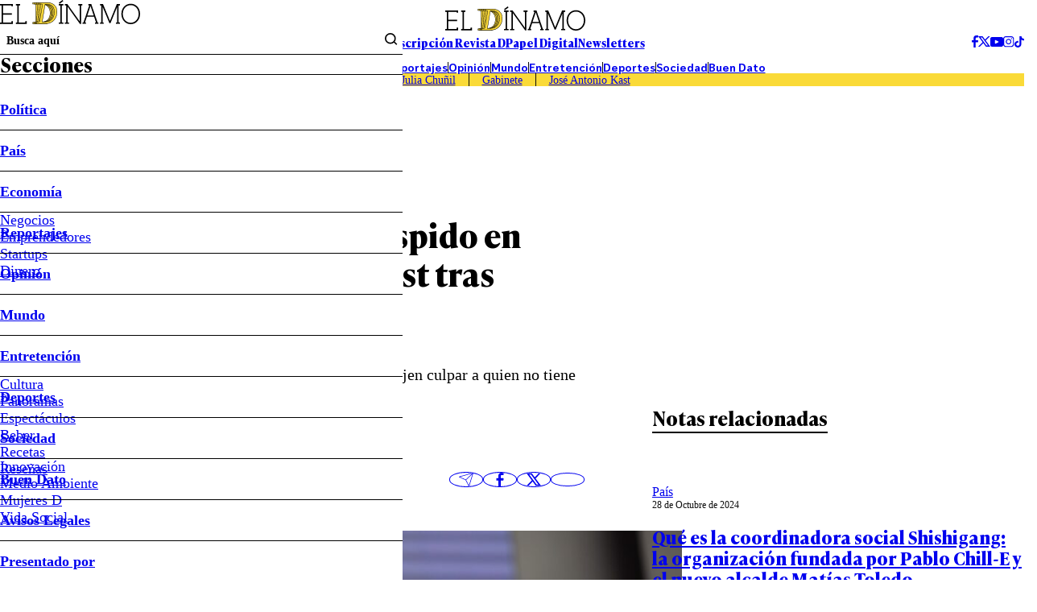

--- FILE ---
content_type: text/html; charset=utf-8
request_url: https://www.google.com/recaptcha/api2/aframe
body_size: 268
content:
<!DOCTYPE HTML><html><head><meta http-equiv="content-type" content="text/html; charset=UTF-8"></head><body><script nonce="B4PMrrimRYYq6UbNU9DQkw">/** Anti-fraud and anti-abuse applications only. See google.com/recaptcha */ try{var clients={'sodar':'https://pagead2.googlesyndication.com/pagead/sodar?'};window.addEventListener("message",function(a){try{if(a.source===window.parent){var b=JSON.parse(a.data);var c=clients[b['id']];if(c){var d=document.createElement('img');d.src=c+b['params']+'&rc='+(localStorage.getItem("rc::a")?sessionStorage.getItem("rc::b"):"");window.document.body.appendChild(d);sessionStorage.setItem("rc::e",parseInt(sessionStorage.getItem("rc::e")||0)+1);localStorage.setItem("rc::h",'1768726957745');}}}catch(b){}});window.parent.postMessage("_grecaptcha_ready", "*");}catch(b){}</script></body></html>

--- FILE ---
content_type: text/plain; charset=UTF-8
request_url: https://at.teads.tv/fpc?analytics_tag_id=PUB_13060&tfpvi=&gdpr_status=22&gdpr_reason=220&gdpr_consent=&ccpa_consent=&shared_ids=&sv=d656f4a&
body_size: 56
content:
NzdjZDlhYTQtMjZhZC00MDI2LTlhNWUtN2RmNzBhYzBiMWJiIzAtNQ==

--- FILE ---
content_type: application/javascript
request_url: https://www.eldinamo.cl/_templates/desktop/includes/js/functionalities.js?v=1.0.10
body_size: 5405
content:
var path_files=global_domain+"/_files",path_jsons=global_domain+"/_files/jsons",path_epg_signals=path_jsons+"/signals",selected_signal_number=null,selected_signal_interval=null,currentURL=window.location.href;let limitComent=5,actualPost=0;var custom_postfix=[{cat:"tierra-brava",postfix:"_reality",ads_tags:["Top","Middle","Lateral"]}];function get_custom_postfix(){for(var e=0;e<custom_postfix.length;e++){var t=custom_postfix[e];if(-1!==currentURL.indexOf("/"+t.cat+"/"))return t}return null}var custom_tags_data=get_custom_postfix(),cargarPublicidad=function(e=!0){if("single"!==global_section||"1"!==post_noAds){if(!$(".rtb_slot")[0])return!1;var t=$(window).width();if("undefined"==typeof googletag)return!1;if("single"!=global_section){var a=$("#header_ads");a.hasClass("loaded")&&(a.removeClass("loaded"),a.html(""))}var n=$("#bottom_itt");if(n.hasClass("loaded")&&e){var o=googletag.pubads().getSlots().find((e=>"web-ed-itt-universal"===e.getSlotElementId()));o&&googletag.destroySlots([o]),n.removeClass("loaded"),n.html("")}googletag.cmd.push((function(){"single"===global_section&&add_middle_post_content_rtb_slot(),$(".rtb_slot:not(.loaded,.only-focus)").each((function(){$(this).addClass("loaded");var e=$(this).data("slot"),a=$(this).prev(".ad-skeleton");if(a.length){var n="adSkeleton_"+$(this).data("adunit").replace(/\W+/g,"_");a.attr("id",n),$(this).data("skeletonId",n)}if(custom_tags_data&&custom_tags_data.ads_tags.forEach((function(t){-1===e.indexOf("/"+t)||(e+=custom_tags_data.postfix)})),ocultar_publicidad_tmp=!1,1!=ocultar_publicidad_tmp){var o=!1;$(this).hasClass("rtb_slot_only_define")&&(o=!0);var s,r=$(this).data("adunit"),i=$(this).data("dimensions"),l=null,c=!0;if(void 0!==$(this).data("min-width")&&""!=$(this).data("min-width")&&(l=parseInt($(this).data("min-width"))),void 0===r&&1!=o)return!1;if(null!=l&&t<=l&&(c=!1),null!=document.getElementById(r)&&(c=!1),1==c){var d=document.createElement("div");d.id=r,o||$(this).html(d);var _=$(this).data("oop");if(void 0!==_&&1==_)if(o){var u=$(this).data("format");if(void 0!==u&&void 0!==(newFormat=Function("return "+u)()))try{s=googletag.defineOutOfPageSlot(e,newFormat)}catch{return}}else s=googletag.defineOutOfPageSlot(e,r);else s=googletag.defineSlot(e,i,r);var g=$(this).data("section");void 0!==g&&s.setTargeting("Seccion",g);var m=$(this).data("tipo");void 0!==m&&s.setTargeting("Tipo",m);let t=generateSizeMapping(i);s.defineSizeMapping(t);var p=$(this).data("refresh");void 0!==p&&1==p&&s.setTargeting(REFRESH_KEY,REFRESH_VALUE),"undefined"!=typeof global_post_id&&""!=global_post_id&&s.setTargeting("Nota",global_post_id),s.addService(googletag.pubads()),googletag.pubads().enableSingleRequest(),googletag.pubads().collapseEmptyDivs(!0,!0),googletag.pubads().setCentering(!0),googletag.pubads().enableLazyLoad({fetchMarginPercent:0,renderMarginPercent:0}),googletag.enableServices(),googletag.pubads().addEventListener("slotRenderEnded",(function(e){"web-ed-itt-universal"===e.slot.getSlotElementId()&&(e.isEmpty||showModal()),"web-ed-sticky"===e.slot.getSlotElementId()&&(e.isEmpty||showSticky());var t=$(".rtb_slot[data-slot='"+e.slot.getAdUnitPath()+"']");if(t.length&&"web-ed-itt-universal"!==e.slot.getSlotElementId()&&"web-ed-sticky"!==e.slot.getSlotElementId()){var a=t.data("skeletonId"),n=document.getElementById(a);n&&n.classList.add("hidden")}})),o||googletag.display(r)}}else{var f=$(this).closest(".the-banner");f?f.css({display:"none"}):$(this).css({display:"none"})}}))}))}};function generateSizeMapping(e){var t=googletag.sizeMapping();let a=[[960,250],[960,180],[160,600],[970,90],[970,250],[960,90],[300,250],[300,600],[120,600],[728,90],[1,1]],n=[[160,600],[300,250],[120,600],[728,90],[1,1]],o=[[300,250],[320,100],[300,100],[320,50],[300,50],[1,1]],s=[[300,250],[320,100],[300,100],[320,50],[300,50],[1,1]],r=e.filter((e=>a.some((t=>t[0]===e[0]&&t[1]===e[1]))));r.length>0&&t.addSize([992,0],r);let i=e.filter((e=>n.some((t=>t[0]===e[0]&&t[1]===e[1]))));i.length>0&&t.addSize([768,0],i);let l=e.filter((e=>o.some((t=>t[0]===e[0]&&t[1]===e[1]))));l.length>0&&t.addSize([320,0],l);let c=e.filter((e=>s.some((t=>t[0]===e[0]&&t[1]===e[1]))));return c.length>0&&t.addSize([0,0],c),t.build()}Handlebars.registerHelper("ifCond",(function(e,t,a,n){switch(t){case"==":return e==a?n.fn(this):n.inverse(this);case"===":return e===a?n.fn(this):n.inverse(this);case"!=":return e!=a?n.fn(this):n.inverse(this);case"!==":return e!==a?n.fn(this):n.inverse(this);case"<":return e<a?n.fn(this):n.inverse(this);case"<=":return e<=a?n.fn(this):n.inverse(this);case">":return e>a?n.fn(this):n.inverse(this);case">=":return e>=a?n.fn(this):n.inverse(this);case"&&":return e&&a?n.fn(this):n.inverse(this);case"||":return e||a?n.fn(this):n.inverse(this);default:return n.inverse(this)}}));var load_home_programacion_signal=function(e){if(document.querySelector("#programacion_today")){if(void 0===e){e=0;let t=document.querySelector('.js_signal_button[data-position="0"]').dataset.signal;if(t=JSON.parse(atob(t)),1!=t.has_epg)return void(selected_signal_number=null)}var t=path_epg_signals+"/data_signal_"+e+".json";$.ajax({url:t,type:"GET",cache:!1,success:function(t){print_programacion_signal(t),selected_signal_number=e,set_home_programacion_signal_interval()},error:function(e,t,a){console.error("Error al obtener epg:",t,a)}})}},load_page_programacion_signal=function(e){var t=document.querySelector('.js_page_programacion_signal_button[data-position="0"]');if(t){if(void 0===e){e=0;let a=t.dataset.signal;if(a=JSON.parse(atob(a)),1!=a.has_epg)return void(selected_signal_number=null)}var a=path_epg_signals+"/data_signal_"+e+".json";$.ajax({url:a,type:"GET",cache:!1,success:function(t){print_page_programacion_signal_programacion(t),selected_signal_number=e,set_page_programacion_signal_interval()},error:function(e,t,a){console.error("Error al obtener epg:",t,a)}})}},print_page_programacion_signal_programacion=function(e){var t=e.current_day_num,a=e.data_by_days_and_dm,n=document.querySelector('.js_button_day[data-position="'+t+'"]'),o=document.querySelector(".js_button_day.is-actived");n.classList.contains("is-actived")||o||n.classList.add("is-actived");var s=document.querySelector('.js_programacion_by_day[data-position="'+t+'"]');s.classList.contains("is-actived")||o||s.classList.add("is-actived");var r=document.getElementById("page_programacion_data_by_day_template"),i=Handlebars.compile(r.innerHTML);Object.keys(a).forEach((function(e){var t=a[e],n=i({data_am:t.am,data_pm:t.pm});document.querySelector('.js_programacion_by_day[data-position="'+e+'"]').innerHTML=n}))},print_programacion_signal=function(e){var t=document.querySelector("#programacion_today");if(t){var a=document.getElementById("home_programacion_template"),n=Handlebars.compile(a.innerHTML),o=e.current_day_num,s=e.data_by_days[o],r=s.findIndex((e=>!0===e.is_now));r=-1!==r?r:0;var i=n({programacion:s});t.innerHTML=i;const l=document.querySelector(".js-main-hero-section-carousel");new Swiper(l,{slidesPerView:"auto",spaceBetween:8,initialSlide:r,navigation:{nextEl:".main-hero-section-carousel__button--next",prevEl:".main-hero-section-carousel__button--prev"}})}},change_page_programacion_signals=function(){var e=document.querySelectorAll(".js_page_programacion_signal_button"),t="main-hero-section-menu__mark";e.forEach((function(a){a.addEventListener("click",(function(a){a.preventDefault();let n=a.currentTarget,o=n.dataset.position;e.forEach((function(e){e.classList.remove(t)})),n.classList.add(t),load_page_programacion_signal(o)}))}))},change_home_signals=function(){var e=document.querySelectorAll(".js_signal_button");e.forEach((function(t){t.addEventListener("click",(function(t){t.preventDefault(),e.forEach((function(e){e.classList.remove("is-actived")})),t.target.classList.add("is-actived");let a=t.target.getAttribute("data-signal"),n=document.querySelector(".js_home_iframe_signal");for(;n.firstChild;)n.removeChild(n.firstChild);let o=document.createElement("div");fetch(global_domain+"/_templates/desktop/sections/generated/signals/"+a+".html").then((e=>e.text())).then((e=>{o.innerHTML=e;let t=o.querySelector(".main-media-box__header");t&&t.remove(),n.appendChild(o)})).catch((e=>{console.error("Error al cargar el archivo HTML:",e)}))}))}))},clean_home_programacion_signal=function(){var e=document.querySelector("#programacion_today");e&&(e.innerHTML=""),set_home_programacion_signal_interval()},show_post_tags=function(){var e=document.querySelectorAll(".js_post_tags"),t=document.getElementById("tags_posts_template");e.forEach((function(e){var a=Handlebars.compile(t.innerHTML),n=e.dataset.tags;if(n.length){var o=JSON.parse(n);o.sort(((e,t)=>(!0===t.primary)-(!0===e.primary)));var s=a({post_tags:o});e.outerHTML=s}}))},show_post_tags_video=function(){var e=document.querySelectorAll(".js_post_video_tags"),t=document.getElementById("tags_posts_videos_template");e.forEach((function(e){var a=Handlebars.compile(t.innerHTML),n=e.dataset.tags;if(n.length){var o=a({post_tags:JSON.parse(n)});e.outerHTML=o}}))},show_post_categories=function(){var e=document.querySelectorAll(".js_post_categories"),t=document.getElementById("categories_posts_template");e.forEach((function(e){var a=Handlebars.compile(t.innerHTML),n=e.dataset.categories;if(n.length){var o=JSON.parse(n);o.forEach((function(e,t){let a=(t>0?o[t-1].slug:"")+e.slug;unique_parts=[...new Set(a.split("/"))];let n=unique_parts.join("/");o[t].slug=n}));var s=a({categories:o});e.outerHTML=s}}))},show_inline_content_lee_tambien=function(){var e=document.querySelectorAll(".js_te_puede_interesar"),t=document.getElementById("js_inline_content_lee_tambien_template");e.forEach((function(e){var a=Handlebars.compile(t.innerHTML),n=e.dataset.posts;if("undefined"!=typeof global_last_posts&&global_last_posts&&(n=global_last_posts).length){var o=a({posts:n});if(""!=o)document.getElementById("skeleton_notas_relacionadas").classList.add("hidden");e.outerHTML=o}}))},show_posts_te_puede_interesar=function(){var e=document.querySelectorAll(".main-related-card"),t=[];e.forEach((function(e){var a=e.querySelector("a"),n=a?a.getAttribute("href"):null,o=e.querySelector("img"),s=o?o.getAttribute("src"):null,r=e.querySelector(".main-related-card__title a"),i={post_link:n,imagen_post:s,post_title:r?r.innerHTML:null};t.push(i)}));var a=JSON.stringify(t,null,2),n=document.querySelectorAll(".js-content-post"),o=0;function s(e,t){var n=document.getElementById("js_te_puede_interesar_template"),o=Handlebars.compile(n.innerHTML),s=document.createElement("div"),r=JSON.parse(a);if((r=r.slice(e,t)).length){var i=o({posts:r});return s.innerHTML=i,s.firstElementChild}}function r(e){for(var t=e.previousElementSibling;t&&"FIGURE"===t.tagName;){var a=t;t=t.previousElementSibling,a.remove()}}n.forEach((function(e){for(var t=e.children,a=0,n=0;n<t.length;n++)"FIGURE"===t[n].tagName&&t[n].classList.contains("main-related-card")&&(o+=1),"FIGURE"!==t[n].tagName&&o>0&&(o+=a,e.insertBefore(s(a,o).cloneNode(!0),t[n]),r(t[n]),a=o,o=0)}))},show_posts_te_puede_interesar_video=function(){var e=document.querySelectorAll(".js_te_puede_interesar_video"),t=document.getElementById("js_te_puede_interesar_video_template");e.forEach((function(e){var a=Handlebars.compile(t.innerHTML),n=e.dataset.posts;if((n=n?JSON.parse(n):n).length){var o=a({posts:n=n.slice(0,4)});e.outerHTML=o}}))},set_home_programacion_signal_interval=function(){(selected_signal_interval||null==selected_signal_number)&&clearInterval(selected_signal_interval),null!=selected_signal_number&&(selected_signal_interval=setInterval((function(){load_home_programacion_signal(selected_signal_number)}),6e4))},set_page_programacion_signal_interval=function(){(selected_signal_interval||null==selected_signal_number)&&clearInterval(selected_signal_interval),null!=selected_signal_number&&(selected_signal_interval=setInterval((function(){load_page_programacion_signal(selected_signal_number)}),6e4))},add_middle_post_content_rtb_slot=function(){var e=document.querySelectorAll(".the-article__body"),t=document.createElement("div");t.setAttribute("class","rtb_slot"),t.setAttribute("data-dimensions","[[728, 90], [300, 250], [336, 280]]"),t.setAttribute("data-section","single_page");var a=0,n=0;e.forEach((function(e){if(!e.classList.contains("ads_content_succes")){e.classList.add("ads_content_succes");for(var o=e.querySelector(".post_id_by_ads").value,s=e.children,r=Array.from(s).filter((function(e){return"P"===e.tagName})),i=Math.floor(r.length/4),l=0;l<s.length;l++)if("P"==s[l].tagName&&(n+=1)==i&&(3==(a+=1)&&(t.setAttribute("data-slot","/2901631/TEADS-INREAD"),t.setAttribute("data-adunit","teads-inread_"+o),t.setAttribute("data-dimensions","[1, 1]"),e.insertBefore(t.cloneNode(!0),s[l+1]),n=0),a<=4&&3!=a&&(4==a&&(a-=1),t.setAttribute("data-slot","/2901631/WEB-ED-CONTENIDO-"+a),t.setAttribute("data-adunit","web-ed-contend-"+a+"_ad_"+o),e.insertBefore(t.cloneNode(!0),s[l+1]),n=0,1==a))){var c=document.createElement("div");c.setAttribute("id","v109683"),e.insertBefore(c.cloneNode(!0),s[l+1])}}}))},resize_wrap_size_container_ads=function(){const e=document.querySelector(".def-wrapper"),t=document.querySelectorAll(".js-banner-wrapper");(()=>{if(!e||!t)return;new ResizeObserver((e=>{for(const a of e){const{contentRect:e}=a,{width:n}=e;t.forEach((e=>{e.style.width=`${n}px`}))}})).observe(e)})()},show_page_brochure_programa=function(){var e=document.querySelectorAll(".js_brochure_programas"),t=document.getElementById("js_brochure_programas_template");e.forEach((function(e){var a=Handlebars.compile(t.innerHTML),n=e.dataset.posts;if((n=JSON.parse(n)).length){var o=a({posts:n});e.outerHTML=o}}))},audio_width=function(){var e=document.querySelector("audio");e&&e.setAttribute("style","width: 100%")},page_servel=function(){if("undefined"!=typeof global_post_segment_url&&["/page/frecuencias/","/page/tarifas-servel/","/page/contacto/"].includes(global_post_segment_url)){var e=document.querySelector(".tablepress");if(e){var t=e.querySelector("a");t&&t.remove()}}},send_post_count_new=function(e,t){const a={publish_date:new Date(t).toISOString()};fetch("https://mongo_php.test/api.php?id="+e,{method:"POST",headers:{"Content-Type":"application/json"},body:JSON.stringify(a)}).then((e=>{if(!e.ok)throw new Error("Error en la solicitud: "+e.statusText);return e.json()})).then((e=>{console.log("Respuesta del servidor:",e)})).catch((e=>{console.error("Error:",e)}))},send_post_count=function(e,t){return void 0!==e&&("undefined"!=typeof global_url_ajax&&(""!=global_url_ajax&&void $.ajax({url:global_url_ajax,dataType:"json",type:"POST",data:{action:"count_post",post:e,body:t},cache:!1,success:function(e){},error:function(){console.error("Ocurrio un error procesando los datos. ")}})))},submitComment=async function(e,t,a,n){const o={action:"comment_post",post:e,author_name:t.value,author_email:a.value,content:n.value};$.ajax({url:global_url_ajax,dataType:"json",type:"POST",data:o,cache:!1,success:function(o){const s=document.querySelector(".getComments-"+e),r=`\n                        <div class="comment-item">\n                            <div class="comment-author">${t.value}</div>\n                            <div class="comment-date">${(new Date).toLocaleDateString()}</div>\n                            <div class="comment-content">${n.value}</div>\n                        </div>\n                    `;s.insertAdjacentHTML("afterbegin",r),t.value="",a.value="",n.value="";const i=document.querySelector(".commentMesseg-"+e);i.style.display="block",i.classList.add("comment-msg-success"),msg="Tu comentario fue enviado con exito",i.innerHTML+=msg,setTimeout((()=>{i.classList.remove("comment-msg-success"),i.style.display="none",i.innerHTML=""}),3e3),console.log(o)},error:function(){console.error("Ocurrio un error procesando los datos. ")}})},getComment=async function(e,t=5){e==actualPost&&0!=actualPost||(limitComent=5,actualPost=e);const a={action:"comment_get",post:e,limit:t};$.ajax({url:global_url_ajax,dataType:"json",type:"POST",data:a,cache:!1,success:function(t){const a=document.querySelector(".getComments-"+e);if(!a)return void console.error(`No se encontró el contenedor para el postId: ${e}`);if(!t.success)return console.error("Error en la respuesta del servidor:",t),void(a.innerHTML='<div style="text-align: center;">Error al cargar comentarios.</div>');const n=t.data;Array.isArray(n)&&n.length>0?(a.innerHTML="",n.forEach((e=>{const t=`\n                        <div class="comment-item">\n                            <div class="comment-author">${e.author_name}</div>\n                            <div class="comment-date">${new Date(parseInt(e.date.$date.$numberLong)).toLocaleDateString()}</div>\n                            <div class="comment-content">${e.content}</div>\n                        </div>\n                    `;a.innerHTML+=t})),button=`<button type="none" class="form-button" style="align-self: auto;" onclick="masComentarios(${e})">Ver mas commentarios</button>`,a.innerHTML+=button):a.innerHTML='<div class="comment-item" style="text-align: center;">No hay comentarios para este post.</div>'},error:function(e,t,a){console.error("Error en la solicitud AJAX:",t,a)}})},masComentarios=async function(e){e==actualPost&&0!=actualPost||(limitComent=5,actualPost=e),limitComent+=5,getComment(e,limitComent)};function reemplazarComillasEnCitas(){document.querySelectorAll(".bloque-tc-cita-destacada").forEach((e=>{e.querySelectorAll("span.cita").forEach((e=>{e.innerHTML=e.innerHTML.replace(/u0022/g,'"')}))}))}var reloadForSPA=function(e=!0){resize_wrap_size_container_ads(),load_home_programacion_signal(),change_home_signals(),load_page_programacion_signal(),change_page_programacion_signals(),show_inline_content_lee_tambien(),show_post_tags(),show_post_tags_video(),show_post_categories(),show_posts_te_puede_interesar(),show_posts_te_puede_interesar_video(),show_page_brochure_programa(),audio_width(),page_servel(),e&&cargarPublicidad()};document.addEventListener("DOMContentLoaded",(function(e){resize_wrap_size_container_ads(),load_home_programacion_signal(),change_home_signals(),load_page_programacion_signal(),change_page_programacion_signals(),show_inline_content_lee_tambien(),show_post_tags(),show_post_tags_video(),show_post_categories(),show_posts_te_puede_interesar(),show_posts_te_puede_interesar_video(),add_middle_post_content_rtb_slot(),reemplazarComillasEnCitas(),show_page_brochure_programa(),audio_width(),page_servel(),document.querySelectorAll("._rtb_slot").forEach((function(e){$this=$(e);var t=$this.closest(".u-the-banner");t?t.css({display:"none"}):$this.css({display:"none"})})),cargarPublicidad()}));

--- FILE ---
content_type: application/javascript; charset=utf-8
request_url: https://fundingchoicesmessages.google.com/f/AGSKWxVjtBvJEaM8gi1g6BKY27pnZ_DYfVIC6mD3oa5v40DmlXrXwmZTeWPBTdI7mf_H0q8XbCfRqRCVdf9teR2u3wBFOTF0NoZ5rAKbta6vGnPILb_q20MUIn-BF-N1BW9qOKUoshsOZXZEsj64thzijPPiDEooH0_CIRS35cDGcLL1FuGKsqECoaU6nA==/_?ads_params=/aamsz=/ad-ifr.-admarvel//insertA.d.js
body_size: -1291
content:
window['a18c4330-d310-407a-870b-f93ef56d35db'] = true;